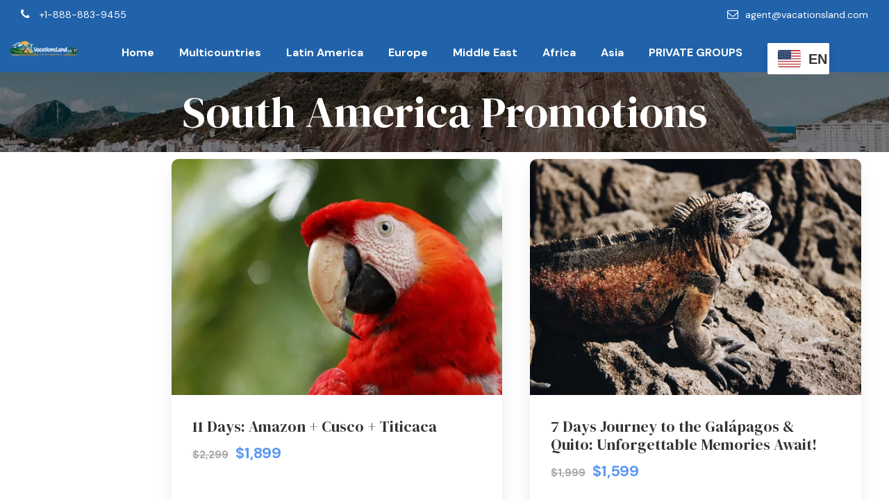

--- FILE ---
content_type: text/html; charset=UTF-8
request_url: https://vacationsland.com/tour-destination/south-america-promotions/
body_size: 19162
content:
<!DOCTYPE html>
<html lang="en-US" class="no-js">
<head>
	<meta charset="UTF-8">
	<meta name="viewport" content="width=device-width, initial-scale=1">
	<link rel="profile" href="http://gmpg.org/xfn/11">
	<link rel="pingback" href="https://vacationsland.com/xmlrpc.php">
	<title>South America Promotions &#8211; Vacations Land</title>
<script>jQuery("#map").click(function () {
    jQuery("#map iframe").css("pointer-events", "auto");
});
jQuery("#map").mouseleave(function() {
  jQuery("#map iframe").css("pointer-events", "none"); 
});</script><!-- Google tag (gtag.js) -->
<script async src="https://www.googletagmanager.com/gtag/js?id=UA-137691616-1"></script>
<script>
  window.dataLayer = window.dataLayer || [];
  function gtag(){dataLayer.push(arguments);}
  gtag('js', new Date());

  gtag('config', 'UA-137691616-1');
</script><meta name='robots' content='max-image-preview:large' />
<link rel='dns-prefetch' href='//vacationsland.com' />
<link rel='dns-prefetch' href='//fonts.googleapis.com' />
<link rel="alternate" type="application/rss+xml" title="Vacations Land &raquo; Feed" href="https://vacationsland.com/feed/" />
<link rel="alternate" type="application/rss+xml" title="Vacations Land &raquo; Comments Feed" href="https://vacationsland.com/comments/feed/" />
<link rel="alternate" type="application/rss+xml" title="Vacations Land &raquo; South America Promotions Destination Feed" href="https://vacationsland.com/tour-destination/south-america-promotions/feed/" />
<style id='wp-img-auto-sizes-contain-inline-css' type='text/css'>
img:is([sizes=auto i],[sizes^="auto," i]){contain-intrinsic-size:3000px 1500px}
/*# sourceURL=wp-img-auto-sizes-contain-inline-css */
</style>
<link rel='stylesheet' id='dashicons-css' href='https://vacationsland.com/wp-includes/css/dashicons.min.css?ver=6.9' type='text/css' media='all' />
<link rel='stylesheet' id='menu-icons-extra-css' href='https://vacationsland.com/wp-content/plugins/menu-icons/css/extra.min.css?ver=0.13.20' type='text/css' media='all' />
<style id='wp-emoji-styles-inline-css' type='text/css'>

	img.wp-smiley, img.emoji {
		display: inline !important;
		border: none !important;
		box-shadow: none !important;
		height: 1em !important;
		width: 1em !important;
		margin: 0 0.07em !important;
		vertical-align: -0.1em !important;
		background: none !important;
		padding: 0 !important;
	}
/*# sourceURL=wp-emoji-styles-inline-css */
</style>
<link rel='stylesheet' id='wp-block-library-css' href='https://vacationsland.com/wp-includes/css/dist/block-library/style.min.css?ver=6.9' type='text/css' media='all' />
<style id='classic-theme-styles-inline-css' type='text/css'>
/*! This file is auto-generated */
.wp-block-button__link{color:#fff;background-color:#32373c;border-radius:9999px;box-shadow:none;text-decoration:none;padding:calc(.667em + 2px) calc(1.333em + 2px);font-size:1.125em}.wp-block-file__button{background:#32373c;color:#fff;text-decoration:none}
/*# sourceURL=/wp-includes/css/classic-themes.min.css */
</style>
<link rel='stylesheet' id='wp-call-btn-guten-blocks-style-css' href='https://vacationsland.com/wp-content/plugins/wp-call-button/assets/block/build/index.css?ver=085f82fba130fc4cf3057de5e2dcc820' type='text/css' media='all' />
<style id='global-styles-inline-css' type='text/css'>
:root{--wp--preset--aspect-ratio--square: 1;--wp--preset--aspect-ratio--4-3: 4/3;--wp--preset--aspect-ratio--3-4: 3/4;--wp--preset--aspect-ratio--3-2: 3/2;--wp--preset--aspect-ratio--2-3: 2/3;--wp--preset--aspect-ratio--16-9: 16/9;--wp--preset--aspect-ratio--9-16: 9/16;--wp--preset--color--black: #000000;--wp--preset--color--cyan-bluish-gray: #abb8c3;--wp--preset--color--white: #ffffff;--wp--preset--color--pale-pink: #f78da7;--wp--preset--color--vivid-red: #cf2e2e;--wp--preset--color--luminous-vivid-orange: #ff6900;--wp--preset--color--luminous-vivid-amber: #fcb900;--wp--preset--color--light-green-cyan: #7bdcb5;--wp--preset--color--vivid-green-cyan: #00d084;--wp--preset--color--pale-cyan-blue: #8ed1fc;--wp--preset--color--vivid-cyan-blue: #0693e3;--wp--preset--color--vivid-purple: #9b51e0;--wp--preset--gradient--vivid-cyan-blue-to-vivid-purple: linear-gradient(135deg,rgb(6,147,227) 0%,rgb(155,81,224) 100%);--wp--preset--gradient--light-green-cyan-to-vivid-green-cyan: linear-gradient(135deg,rgb(122,220,180) 0%,rgb(0,208,130) 100%);--wp--preset--gradient--luminous-vivid-amber-to-luminous-vivid-orange: linear-gradient(135deg,rgb(252,185,0) 0%,rgb(255,105,0) 100%);--wp--preset--gradient--luminous-vivid-orange-to-vivid-red: linear-gradient(135deg,rgb(255,105,0) 0%,rgb(207,46,46) 100%);--wp--preset--gradient--very-light-gray-to-cyan-bluish-gray: linear-gradient(135deg,rgb(238,238,238) 0%,rgb(169,184,195) 100%);--wp--preset--gradient--cool-to-warm-spectrum: linear-gradient(135deg,rgb(74,234,220) 0%,rgb(151,120,209) 20%,rgb(207,42,186) 40%,rgb(238,44,130) 60%,rgb(251,105,98) 80%,rgb(254,248,76) 100%);--wp--preset--gradient--blush-light-purple: linear-gradient(135deg,rgb(255,206,236) 0%,rgb(152,150,240) 100%);--wp--preset--gradient--blush-bordeaux: linear-gradient(135deg,rgb(254,205,165) 0%,rgb(254,45,45) 50%,rgb(107,0,62) 100%);--wp--preset--gradient--luminous-dusk: linear-gradient(135deg,rgb(255,203,112) 0%,rgb(199,81,192) 50%,rgb(65,88,208) 100%);--wp--preset--gradient--pale-ocean: linear-gradient(135deg,rgb(255,245,203) 0%,rgb(182,227,212) 50%,rgb(51,167,181) 100%);--wp--preset--gradient--electric-grass: linear-gradient(135deg,rgb(202,248,128) 0%,rgb(113,206,126) 100%);--wp--preset--gradient--midnight: linear-gradient(135deg,rgb(2,3,129) 0%,rgb(40,116,252) 100%);--wp--preset--font-size--small: 13px;--wp--preset--font-size--medium: 20px;--wp--preset--font-size--large: 36px;--wp--preset--font-size--x-large: 42px;--wp--preset--spacing--20: 0.44rem;--wp--preset--spacing--30: 0.67rem;--wp--preset--spacing--40: 1rem;--wp--preset--spacing--50: 1.5rem;--wp--preset--spacing--60: 2.25rem;--wp--preset--spacing--70: 3.38rem;--wp--preset--spacing--80: 5.06rem;--wp--preset--shadow--natural: 6px 6px 9px rgba(0, 0, 0, 0.2);--wp--preset--shadow--deep: 12px 12px 50px rgba(0, 0, 0, 0.4);--wp--preset--shadow--sharp: 6px 6px 0px rgba(0, 0, 0, 0.2);--wp--preset--shadow--outlined: 6px 6px 0px -3px rgb(255, 255, 255), 6px 6px rgb(0, 0, 0);--wp--preset--shadow--crisp: 6px 6px 0px rgb(0, 0, 0);}:where(.is-layout-flex){gap: 0.5em;}:where(.is-layout-grid){gap: 0.5em;}body .is-layout-flex{display: flex;}.is-layout-flex{flex-wrap: wrap;align-items: center;}.is-layout-flex > :is(*, div){margin: 0;}body .is-layout-grid{display: grid;}.is-layout-grid > :is(*, div){margin: 0;}:where(.wp-block-columns.is-layout-flex){gap: 2em;}:where(.wp-block-columns.is-layout-grid){gap: 2em;}:where(.wp-block-post-template.is-layout-flex){gap: 1.25em;}:where(.wp-block-post-template.is-layout-grid){gap: 1.25em;}.has-black-color{color: var(--wp--preset--color--black) !important;}.has-cyan-bluish-gray-color{color: var(--wp--preset--color--cyan-bluish-gray) !important;}.has-white-color{color: var(--wp--preset--color--white) !important;}.has-pale-pink-color{color: var(--wp--preset--color--pale-pink) !important;}.has-vivid-red-color{color: var(--wp--preset--color--vivid-red) !important;}.has-luminous-vivid-orange-color{color: var(--wp--preset--color--luminous-vivid-orange) !important;}.has-luminous-vivid-amber-color{color: var(--wp--preset--color--luminous-vivid-amber) !important;}.has-light-green-cyan-color{color: var(--wp--preset--color--light-green-cyan) !important;}.has-vivid-green-cyan-color{color: var(--wp--preset--color--vivid-green-cyan) !important;}.has-pale-cyan-blue-color{color: var(--wp--preset--color--pale-cyan-blue) !important;}.has-vivid-cyan-blue-color{color: var(--wp--preset--color--vivid-cyan-blue) !important;}.has-vivid-purple-color{color: var(--wp--preset--color--vivid-purple) !important;}.has-black-background-color{background-color: var(--wp--preset--color--black) !important;}.has-cyan-bluish-gray-background-color{background-color: var(--wp--preset--color--cyan-bluish-gray) !important;}.has-white-background-color{background-color: var(--wp--preset--color--white) !important;}.has-pale-pink-background-color{background-color: var(--wp--preset--color--pale-pink) !important;}.has-vivid-red-background-color{background-color: var(--wp--preset--color--vivid-red) !important;}.has-luminous-vivid-orange-background-color{background-color: var(--wp--preset--color--luminous-vivid-orange) !important;}.has-luminous-vivid-amber-background-color{background-color: var(--wp--preset--color--luminous-vivid-amber) !important;}.has-light-green-cyan-background-color{background-color: var(--wp--preset--color--light-green-cyan) !important;}.has-vivid-green-cyan-background-color{background-color: var(--wp--preset--color--vivid-green-cyan) !important;}.has-pale-cyan-blue-background-color{background-color: var(--wp--preset--color--pale-cyan-blue) !important;}.has-vivid-cyan-blue-background-color{background-color: var(--wp--preset--color--vivid-cyan-blue) !important;}.has-vivid-purple-background-color{background-color: var(--wp--preset--color--vivid-purple) !important;}.has-black-border-color{border-color: var(--wp--preset--color--black) !important;}.has-cyan-bluish-gray-border-color{border-color: var(--wp--preset--color--cyan-bluish-gray) !important;}.has-white-border-color{border-color: var(--wp--preset--color--white) !important;}.has-pale-pink-border-color{border-color: var(--wp--preset--color--pale-pink) !important;}.has-vivid-red-border-color{border-color: var(--wp--preset--color--vivid-red) !important;}.has-luminous-vivid-orange-border-color{border-color: var(--wp--preset--color--luminous-vivid-orange) !important;}.has-luminous-vivid-amber-border-color{border-color: var(--wp--preset--color--luminous-vivid-amber) !important;}.has-light-green-cyan-border-color{border-color: var(--wp--preset--color--light-green-cyan) !important;}.has-vivid-green-cyan-border-color{border-color: var(--wp--preset--color--vivid-green-cyan) !important;}.has-pale-cyan-blue-border-color{border-color: var(--wp--preset--color--pale-cyan-blue) !important;}.has-vivid-cyan-blue-border-color{border-color: var(--wp--preset--color--vivid-cyan-blue) !important;}.has-vivid-purple-border-color{border-color: var(--wp--preset--color--vivid-purple) !important;}.has-vivid-cyan-blue-to-vivid-purple-gradient-background{background: var(--wp--preset--gradient--vivid-cyan-blue-to-vivid-purple) !important;}.has-light-green-cyan-to-vivid-green-cyan-gradient-background{background: var(--wp--preset--gradient--light-green-cyan-to-vivid-green-cyan) !important;}.has-luminous-vivid-amber-to-luminous-vivid-orange-gradient-background{background: var(--wp--preset--gradient--luminous-vivid-amber-to-luminous-vivid-orange) !important;}.has-luminous-vivid-orange-to-vivid-red-gradient-background{background: var(--wp--preset--gradient--luminous-vivid-orange-to-vivid-red) !important;}.has-very-light-gray-to-cyan-bluish-gray-gradient-background{background: var(--wp--preset--gradient--very-light-gray-to-cyan-bluish-gray) !important;}.has-cool-to-warm-spectrum-gradient-background{background: var(--wp--preset--gradient--cool-to-warm-spectrum) !important;}.has-blush-light-purple-gradient-background{background: var(--wp--preset--gradient--blush-light-purple) !important;}.has-blush-bordeaux-gradient-background{background: var(--wp--preset--gradient--blush-bordeaux) !important;}.has-luminous-dusk-gradient-background{background: var(--wp--preset--gradient--luminous-dusk) !important;}.has-pale-ocean-gradient-background{background: var(--wp--preset--gradient--pale-ocean) !important;}.has-electric-grass-gradient-background{background: var(--wp--preset--gradient--electric-grass) !important;}.has-midnight-gradient-background{background: var(--wp--preset--gradient--midnight) !important;}.has-small-font-size{font-size: var(--wp--preset--font-size--small) !important;}.has-medium-font-size{font-size: var(--wp--preset--font-size--medium) !important;}.has-large-font-size{font-size: var(--wp--preset--font-size--large) !important;}.has-x-large-font-size{font-size: var(--wp--preset--font-size--x-large) !important;}
:where(.wp-block-post-template.is-layout-flex){gap: 1.25em;}:where(.wp-block-post-template.is-layout-grid){gap: 1.25em;}
:where(.wp-block-term-template.is-layout-flex){gap: 1.25em;}:where(.wp-block-term-template.is-layout-grid){gap: 1.25em;}
:where(.wp-block-columns.is-layout-flex){gap: 2em;}:where(.wp-block-columns.is-layout-grid){gap: 2em;}
:root :where(.wp-block-pullquote){font-size: 1.5em;line-height: 1.6;}
/*# sourceURL=global-styles-inline-css */
</style>
<link rel='stylesheet' id='contact-form-7-css' href='https://vacationsland.com/wp-content/plugins/contact-form-7/includes/css/styles.css?ver=6.1.4' type='text/css' media='all' />
<link rel='stylesheet' id='gdlr-core-google-font-css' href='https://fonts.googleapis.com/css?family=DM+Serif+Display%3Aregular%2Citalic%7CDM+Sans%3Aregular%2Citalic%2C500%2C500italic%2C700%2C700italic%7CMontserrat%3A100%2C200%2C300%2Cregular%2C500%2C600%2C700%2C800%2C900%2C100italic%2C200italic%2C300italic%2Citalic%2C500italic%2C600italic%2C700italic%2C800italic%2C900italic&#038;subset=latin%2Clatin-ext%2Ccyrillic%2Ccyrillic-ext%2Cvietnamese&#038;ver=6.9' type='text/css' media='all' />
<link rel='stylesheet' id='font-awesome-css' href='https://vacationsland.com/wp-content/plugins/elementor/assets/lib/font-awesome/css/font-awesome.min.css?ver=4.7.0' type='text/css' media='all' />
<link rel='stylesheet' id='fa5-css' href='https://vacationsland.com/wp-content/plugins/goodlayers-core/plugins/fa5/fa5.css?ver=6.9' type='text/css' media='all' />
<link rel='stylesheet' id='elegant-font-css' href='https://vacationsland.com/wp-content/plugins/goodlayers-core/plugins/elegant/elegant-font.css?ver=6.9' type='text/css' media='all' />
<link rel='stylesheet' id='simple-line-icons-css' href='https://vacationsland.com/wp-content/plugins/goodlayers-core/plugins/simpleline/simpleline.css?ver=6.9' type='text/css' media='all' />
<link rel='stylesheet' id='gdlr-custom-icon-css' href='https://vacationsland.com/wp-content/plugins/goodlayers-core/plugins/gdlr-custom-icon/gdlr-custom-icon.css?ver=6.9' type='text/css' media='all' />
<link rel='stylesheet' id='gdlr-travel-css' href='https://vacationsland.com/wp-content/plugins/goodlayers-core/plugins/gdlr-travel/style.css?ver=6.9' type='text/css' media='all' />
<link rel='stylesheet' id='gdlr-core-plugin-css' href='https://vacationsland.com/wp-content/plugins/goodlayers-core/plugins/style.css?ver=1768532901' type='text/css' media='all' />
<link rel='stylesheet' id='gdlr-core-page-builder-css' href='https://vacationsland.com/wp-content/plugins/goodlayers-core/include/css/page-builder.css?ver=6.9' type='text/css' media='all' />
<link rel='stylesheet' id='tourmaster-style-css' href='https://vacationsland.com/wp-content/plugins/tourmaster/tourmaster.css?ver=4.1.4' type='text/css' media='all' />
<link rel='stylesheet' id='tourmaster-global-custom-style-css' href='https://vacationsland.com/wp-content/uploads/tourmaster-global-style-custom.css?1767636845&#038;ver=6.9' type='text/css' media='all' />
<link rel='stylesheet' id='traveltour-style-core-css' href='https://vacationsland.com/wp-content/themes/vacationsland/css/style-core.css?ver=6.9' type='text/css' media='all' />
<link rel='stylesheet' id='traveltour-custom-style-css' href='https://vacationsland.com/wp-content/uploads/traveltour-style-custom.css?1768532901&#038;ver=6.9' type='text/css' media='all' />
<link rel='stylesheet' id='newsletter-css' href='https://vacationsland.com/wp-content/plugins/newsletter/style.css?ver=9.1.1' type='text/css' media='all' />
<link rel='stylesheet' id='heateor_sss_frontend_css-css' href='https://vacationsland.com/wp-content/plugins/sassy-social-share/public/css/sassy-social-share-public.css?ver=3.3.79' type='text/css' media='all' />
<style id='heateor_sss_frontend_css-inline-css' type='text/css'>
.heateor_sss_button_instagram span.heateor_sss_svg,a.heateor_sss_instagram span.heateor_sss_svg{background:radial-gradient(circle at 30% 107%,#fdf497 0,#fdf497 5%,#fd5949 45%,#d6249f 60%,#285aeb 90%)}.heateor_sss_horizontal_sharing .heateor_sss_svg,.heateor_sss_standard_follow_icons_container .heateor_sss_svg{color:#fff;border-width:0px;border-style:solid;border-color:transparent}.heateor_sss_horizontal_sharing .heateorSssTCBackground{color:#666}.heateor_sss_horizontal_sharing span.heateor_sss_svg:hover,.heateor_sss_standard_follow_icons_container span.heateor_sss_svg:hover{border-color:transparent;}.heateor_sss_vertical_sharing span.heateor_sss_svg,.heateor_sss_floating_follow_icons_container span.heateor_sss_svg{color:#fff;border-width:0px;border-style:solid;border-color:transparent;}.heateor_sss_vertical_sharing .heateorSssTCBackground{color:#666;}.heateor_sss_vertical_sharing span.heateor_sss_svg:hover,.heateor_sss_floating_follow_icons_container span.heateor_sss_svg:hover{border-color:transparent;}
/*# sourceURL=heateor_sss_frontend_css-inline-css */
</style>
<link rel='stylesheet' id='tourmaster-custom-style-css' href='https://vacationsland.com/wp-content/uploads/tourmaster-style-custom.css?1767636847&#038;ver=6.9' type='text/css' media='all' />
<script type="text/javascript" src="https://vacationsland.com/wp-includes/js/jquery/jquery.min.js?ver=3.7.1" id="jquery-core-js"></script>
<script type="text/javascript" src="https://vacationsland.com/wp-includes/js/jquery/jquery-migrate.min.js?ver=3.4.1" id="jquery-migrate-js"></script>
<script type="text/javascript" id="heateor_sss_sharing_js-js-before">
/* <![CDATA[ */
function heateorSssLoadEvent(e) {var t=window.onload;if (typeof window.onload!="function") {window.onload=e}else{window.onload=function() {t();e()}}};	var heateorSssSharingAjaxUrl = 'https://vacationsland.com/wp-admin/admin-ajax.php', heateorSssCloseIconPath = 'https://vacationsland.com/wp-content/plugins/sassy-social-share/public/../images/close.png', heateorSssPluginIconPath = 'https://vacationsland.com/wp-content/plugins/sassy-social-share/public/../images/logo.png', heateorSssHorizontalSharingCountEnable = 0, heateorSssVerticalSharingCountEnable = 0, heateorSssSharingOffset = 0; var heateorSssMobileStickySharingEnabled = 0;var heateorSssCopyLinkMessage = "Link copied.";var heateorSssUrlCountFetched = [], heateorSssSharesText = 'Shares', heateorSssShareText = 'Share';function heateorSssPopup(e) {window.open(e,"popUpWindow","height=400,width=600,left=400,top=100,resizable,scrollbars,toolbar=0,personalbar=0,menubar=no,location=no,directories=no,status")}
//# sourceURL=heateor_sss_sharing_js-js-before
/* ]]> */
</script>
<script type="text/javascript" src="https://vacationsland.com/wp-content/plugins/sassy-social-share/public/js/sassy-social-share-public.js?ver=3.3.79" id="heateor_sss_sharing_js-js"></script>
<link rel="https://api.w.org/" href="https://vacationsland.com/wp-json/" /><link rel="alternate" title="JSON" type="application/json" href="https://vacationsland.com/wp-json/wp/v2/tour-destination/20" /><link rel="EditURI" type="application/rsd+xml" title="RSD" href="https://vacationsland.com/xmlrpc.php?rsd" />
<meta name="generator" content="WordPress 6.9" />
<meta name="cdp-version" content="1.5.0" /><!-- This website uses the WP Call Button plugin to generate more leads. --><style type="text/css">.wp-call-button{ display: none; } @media screen and (max-width: 650px) { .wp-call-button{display: block; position: fixed; text-decoration: none; z-index: 9999999999;width: 60px; height: 60px; border-radius: 50%;/*transform: scale(0.8);*/ background: #fe584b !important; color: white !important; border-radius: 0; width: 100%; text-align: center !important; font-size: 24px !important;  font-weight: bold !important; padding: 17px 0 0 0 !important; text-decoration: none !important;  bottom: 0; } }</style><meta name="generator" content="Elementor 3.34.0; features: e_font_icon_svg, additional_custom_breakpoints; settings: css_print_method-external, google_font-enabled, font_display-swap">
<link rel="preconnect" href="//code.tidio.co">			<style>
				.e-con.e-parent:nth-of-type(n+4):not(.e-lazyloaded):not(.e-no-lazyload),
				.e-con.e-parent:nth-of-type(n+4):not(.e-lazyloaded):not(.e-no-lazyload) * {
					background-image: none !important;
				}
				@media screen and (max-height: 1024px) {
					.e-con.e-parent:nth-of-type(n+3):not(.e-lazyloaded):not(.e-no-lazyload),
					.e-con.e-parent:nth-of-type(n+3):not(.e-lazyloaded):not(.e-no-lazyload) * {
						background-image: none !important;
					}
				}
				@media screen and (max-height: 640px) {
					.e-con.e-parent:nth-of-type(n+2):not(.e-lazyloaded):not(.e-no-lazyload),
					.e-con.e-parent:nth-of-type(n+2):not(.e-lazyloaded):not(.e-no-lazyload) * {
						background-image: none !important;
					}
				}
			</style>
			<meta name="generator" content="Powered by Slider Revolution 6.6.20 - responsive, Mobile-Friendly Slider Plugin for WordPress with comfortable drag and drop interface." />
<link rel="icon" href="https://cdn.virtualsigma.com/vacations-land/2023/01/3b1121cf-cropped-06f5f016-favicon-32x32.png" sizes="32x32" />
<link rel="icon" href="https://cdn.virtualsigma.com/vacations-land/2023/01/3b1121cf-cropped-06f5f016-favicon-192x192.png" sizes="192x192" />
<link rel="apple-touch-icon" href="https://cdn.virtualsigma.com/vacations-land/2023/01/3b1121cf-cropped-06f5f016-favicon-180x180.png" />
<meta name="msapplication-TileImage" content="https://cdn.virtualsigma.com/vacations-land/2023/01/3b1121cf-cropped-06f5f016-favicon-270x270.png" />
<script>function setREVStartSize(e){
			//window.requestAnimationFrame(function() {
				window.RSIW = window.RSIW===undefined ? window.innerWidth : window.RSIW;
				window.RSIH = window.RSIH===undefined ? window.innerHeight : window.RSIH;
				try {
					var pw = document.getElementById(e.c).parentNode.offsetWidth,
						newh;
					pw = pw===0 || isNaN(pw) || (e.l=="fullwidth" || e.layout=="fullwidth") ? window.RSIW : pw;
					e.tabw = e.tabw===undefined ? 0 : parseInt(e.tabw);
					e.thumbw = e.thumbw===undefined ? 0 : parseInt(e.thumbw);
					e.tabh = e.tabh===undefined ? 0 : parseInt(e.tabh);
					e.thumbh = e.thumbh===undefined ? 0 : parseInt(e.thumbh);
					e.tabhide = e.tabhide===undefined ? 0 : parseInt(e.tabhide);
					e.thumbhide = e.thumbhide===undefined ? 0 : parseInt(e.thumbhide);
					e.mh = e.mh===undefined || e.mh=="" || e.mh==="auto" ? 0 : parseInt(e.mh,0);
					if(e.layout==="fullscreen" || e.l==="fullscreen")
						newh = Math.max(e.mh,window.RSIH);
					else{
						e.gw = Array.isArray(e.gw) ? e.gw : [e.gw];
						for (var i in e.rl) if (e.gw[i]===undefined || e.gw[i]===0) e.gw[i] = e.gw[i-1];
						e.gh = e.el===undefined || e.el==="" || (Array.isArray(e.el) && e.el.length==0)? e.gh : e.el;
						e.gh = Array.isArray(e.gh) ? e.gh : [e.gh];
						for (var i in e.rl) if (e.gh[i]===undefined || e.gh[i]===0) e.gh[i] = e.gh[i-1];
											
						var nl = new Array(e.rl.length),
							ix = 0,
							sl;
						e.tabw = e.tabhide>=pw ? 0 : e.tabw;
						e.thumbw = e.thumbhide>=pw ? 0 : e.thumbw;
						e.tabh = e.tabhide>=pw ? 0 : e.tabh;
						e.thumbh = e.thumbhide>=pw ? 0 : e.thumbh;
						for (var i in e.rl) nl[i] = e.rl[i]<window.RSIW ? 0 : e.rl[i];
						sl = nl[0];
						for (var i in nl) if (sl>nl[i] && nl[i]>0) { sl = nl[i]; ix=i;}
						var m = pw>(e.gw[ix]+e.tabw+e.thumbw) ? 1 : (pw-(e.tabw+e.thumbw)) / (e.gw[ix]);
						newh =  (e.gh[ix] * m) + (e.tabh + e.thumbh);
					}
					var el = document.getElementById(e.c);
					if (el!==null && el) el.style.height = newh+"px";
					el = document.getElementById(e.c+"_wrapper");
					if (el!==null && el) {
						el.style.height = newh+"px";
						el.style.display = "block";
					}
				} catch(e){
					console.log("Failure at Presize of Slider:" + e)
				}
			//});
		  };</script>
		<style type="text/css" id="wp-custom-css">
			.traveltour-fixed-navigation.traveltour-style-slide .traveltour-logo-inner img {
    width: 140px !important;
}

.traveltour-fixed-nav-logo img{width:140px;}

.traveltour-logo-inner img {
  width: 140px;
}
.traveltour-logo img {
  width: 140px;;
}
.formulario{
  margin: 30px;
     
}
.gform_wrapper.gravity-theme .gfield input.large, .gform_wrapper.gravity-theme .gfield select.large {
    border-width: thin;
}
.gform_wrapper.gravity-theme .ginput_container_date input {
    border-width: thin;
}
.gform_wrapper.gravity-theme .gform_footer, .gform_wrapper.gravity-theme .gform_page_footer {
    margin: 6px 0 0;
    padding: 16px 0;
}

.gform_wrapper.gravity-theme #field_submit, .gform_wrapper.gravity-theme .gform_footer {
display: flex;
justify-content: space-around;
}
.tourmaster-tour-style-blank .tourmaster-tour-booking-bar-wrap .tourmaster-booking-bottom {
    text-align: center;
    
}
.traveltour-animate-fixed-navigation.traveltour-header-style-plain .traveltour-navigation, .traveltour-animate-fixed-navigation.traveltour-header-style-boxed .traveltour-navigation {
    background: #2063ab;
}
.tourmaster-tour-search-item.tourmaster-style-column-full-background .tourmaster-tour-search-field {
	
    margin-bottom: 0px;
    flex-grow: 4px;
    flex-basis: 10px;
    padding:8px;
}

.tourmaster-tour-price-info {
content: 'Ver Productos' !important;
  }

.traveltour-content-area {
    padding-top: 0px;
    padding-bottom: 0px;
}
.tourmaster-page-content {
    padding-top: 10px !important;
		margin-top:0px !important;
		padding-bottom:0px;
}

.traveltour-header-background-transparent .traveltour-header-background {
    opacity: 0;
}
.traveltour-header-container.traveltour-header-full {
    padding-top: 20px;
}
.traveltour-header-style-plain.traveltour-style-menu-right .traveltour-navigation {
    
    padding-top: 20px;
}


.traveltour-navigation .sf-menu > li > a, .traveltour-navigation .sf-vertical > li > a {
    color: #ffffff;
}

#tidio-chat-iframe {
    display: block;
    border: none;
    position: fixed;
    top: auto;
    right: 0px;
    width: 60px;
    opacity: 1;
    margin: 0px;
    max-height: 100vh;
    max-width: 100vw;
    visibility: visible;
    bottom: 50% !important;
    transform: translateY(50%) !important;
    background: none transparent !important;
    transition: none 0s ease 0s !important;
    z-index: 0 !important;
}
.lg-show-in .lg-next {
  right: 50px;
}
.gdlr-core-skin-title{color:#f97150 !important;}
.tourmaster-tour-search-wrap .tourmaster-tour-search-field input[type="text"]{border-color: #000 !important;border-radius: 4px !important;}
.tourmaster-tour-search-wrap .tourmaster-tour-search-field select,.tourmaster-tour-search-wrap select{border-color: #000 !important;border-radius: 4px !important;}
.tourmaster-form-field.tourmaster-medium input[type="submit"]{text-align:center !important;border-radius: 4px !important;}

.traveltour-navigation .sf-menu > .traveltour-mega-menu .sf-mega-section-inner > a {
    color: #ffffff;
}
#sub-menu{border-radius:8px;}

.traveltour-header-background-transparent .traveltour-top-bar-background {
    opacity: 0;
}

#input_2_95{border: 1px solid dodgerblue;
padding:20px}


/* Cambiar el color del círculo del botón de opción seleccionado en Gravity Forms */
.ginput_container.ginput_container_radio input[type="radio"]:checked + label:before {
    border-color: red !important; /* Cambia el color del borde del círculo seleccionado */
}

.gdlr-core-body .gdlr-core-button, .traveltour-body .traveltour-button, .traveltour-body input[type="button"], .traveltour-body input[type="submit"], .traveltour-body button {
    background-color: #51B66D;
}
.tourmaster-tour-rating {
    font-size: 13px;
    margin: -25px;
}
		</style>
		<noscript><style id="rocket-lazyload-nojs-css">.rll-youtube-player, [data-lazy-src]{display:none !important;}</style></noscript></head>

<body class="archive tax-tour-destination term-south-america-promotions term-20 wp-theme-vacationsland gdlr-core-body tourmaster-template-archive tourmaster-body traveltour-body traveltour-body-front traveltour-full  traveltour-with-sticky-navigation gdlr-core-link-to-lightbox elementor-default elementor-kit-12199">
<div class="traveltour-mobile-header-wrap" ><div class="traveltour-mobile-header traveltour-header-background traveltour-style-slide" id="traveltour-mobile-header" ><div class="traveltour-mobile-header-container traveltour-container" ><div class="traveltour-logo  traveltour-item-pdlr"><div class="traveltour-logo-inner"><a class="traveltour-fixed-nav-logo" href="https://vacationsland.com/" ><img src="data:image/svg+xml,%3Csvg%20xmlns='http://www.w3.org/2000/svg'%20viewBox='0%200%20566%20178'%3E%3C/svg%3E" alt="" width="566" height="178" title="vacationland logo new"  data-lazy-srcset="https://cdn.virtualsigma.com/vacations-land/2026/01/ad393dd3-vacationland-logo-new.png 1x, https://cdn.virtualsigma.com/vacations-land/2026/01/ad393dd3-vacationland-logo-new.png 2x"  data-lazy-src="https://cdn.virtualsigma.com/vacations-land/2026/01/ad393dd3-vacationland-logo-new.png" /><noscript><img loading="lazy" src="https://cdn.virtualsigma.com/vacations-land/2026/01/ad393dd3-vacationland-logo-new.png" alt="" width="566" height="178" title="vacationland logo new"  srcset="https://cdn.virtualsigma.com/vacations-land/2026/01/ad393dd3-vacationland-logo-new.png 1x, https://cdn.virtualsigma.com/vacations-land/2026/01/ad393dd3-vacationland-logo-new.png 2x"  /></noscript></a><a class=" traveltour-orig-logo" href="https://vacationsland.com/" ><img src="data:image/svg+xml,%3Csvg%20xmlns='http://www.w3.org/2000/svg'%20viewBox='0%200%20566%20178'%3E%3C/svg%3E" alt="" width="566" height="178" title="vacationland logo new" data-lazy-src="https://cdn.virtualsigma.com/vacations-land/2026/01/ad393dd3-vacationland-logo-new.png" /><noscript><img loading="lazy" src="https://cdn.virtualsigma.com/vacations-land/2026/01/ad393dd3-vacationland-logo-new.png" alt="" width="566" height="178" title="vacationland logo new" /></noscript></a></div></div><div class="traveltour-mobile-menu-right" ><div class="traveltour-mobile-menu" ><a class="traveltour-mm-menu-button traveltour-mobile-menu-button traveltour-mobile-button-hamburger" href="#traveltour-mobile-menu" ><span></span></a><div class="traveltour-mm-menu-wrap traveltour-navigation-font" id="traveltour-mobile-menu" data-slide="right" ><ul id="menu-main-navigation" class="m-menu"><li class="menu-item menu-item-type-post_type menu-item-object-page menu-item-7339"><a href="https://vacationsland.com/about-us/">About Us</a></li>
<li class="menu-item menu-item-type-post_type menu-item-object-page menu-item-7341"><a href="https://vacationsland.com/private-groups/">PRIVATE GROUPS</a></li>
</ul></div></div></div></div></div></div><div class="traveltour-body-outer-wrapper ">
		<div class="traveltour-body-wrapper clearfix  traveltour-with-frame">
	<div class="traveltour-top-bar " ><div class="traveltour-top-bar-background" ></div><div class="traveltour-top-bar-container clearfix traveltour-top-bar-full " ><div class="traveltour-top-bar-left traveltour-item-pdlr traveltour-disable"><div class="traveltour-top-bar-left-text"><i class="fa fa-phone" style="font-size: 16px ;color: #ffffff ;margin-right: 10px ;"  ></i> <a style="color: #ffffff;" href= tel:+1-888-883-9455"> +1-888-883-9455</a></div></div><div class="traveltour-top-bar-right traveltour-item-pdlr traveltour-disable"><div class="traveltour-top-bar-right-text"><i class="fa fa-envelope-o" style="font-size: 16px ;color: #ffffff ;margin-left: 30px ;margin-right: 10px ;"  ></i><a  style="color: #ffffff;" href="mailto:agent@vacationsland.com">agent@vacationsland.com</a></div></div></div></div>	
<header class="traveltour-header-wrap traveltour-header-style-plain  traveltour-style-center-menu traveltour-sticky-navigation traveltour-style-fixed" >
	<div class="traveltour-header-background" ></div>
	<div class="traveltour-header-container  traveltour-header-full">
			
		<div class="traveltour-header-container-inner clearfix">
			<div class="traveltour-logo  traveltour-item-pdlr"><div class="traveltour-logo-inner"><a class="traveltour-fixed-nav-logo" href="https://vacationsland.com/" ><img src="data:image/svg+xml,%3Csvg%20xmlns='http://www.w3.org/2000/svg'%20viewBox='0%200%20566%20178'%3E%3C/svg%3E" alt="" width="566" height="178" title="vacationland logo new"  data-lazy-srcset="https://cdn.virtualsigma.com/vacations-land/2026/01/ad393dd3-vacationland-logo-new.png 1x, https://cdn.virtualsigma.com/vacations-land/2026/01/ad393dd3-vacationland-logo-new.png 2x"  data-lazy-src="https://cdn.virtualsigma.com/vacations-land/2026/01/ad393dd3-vacationland-logo-new.png" /><noscript><img loading="lazy" src="https://cdn.virtualsigma.com/vacations-land/2026/01/ad393dd3-vacationland-logo-new.png" alt="" width="566" height="178" title="vacationland logo new"  srcset="https://cdn.virtualsigma.com/vacations-land/2026/01/ad393dd3-vacationland-logo-new.png 1x, https://cdn.virtualsigma.com/vacations-land/2026/01/ad393dd3-vacationland-logo-new.png 2x"  /></noscript></a><a class=" traveltour-orig-logo" href="https://vacationsland.com/" ><img src="data:image/svg+xml,%3Csvg%20xmlns='http://www.w3.org/2000/svg'%20viewBox='0%200%20566%20178'%3E%3C/svg%3E" alt="" width="566" height="178" title="vacationland logo new"  data-lazy-srcset="https://cdn.virtualsigma.com/vacations-land/2026/01/ad393dd3-vacationland-logo-new.png 1x, https://cdn.virtualsigma.com/vacations-land/2026/01/ad393dd3-vacationland-logo-new.png 2x"  data-lazy-src="https://cdn.virtualsigma.com/vacations-land/2026/01/ad393dd3-vacationland-logo-new.png" /><noscript><img loading="lazy" src="https://cdn.virtualsigma.com/vacations-land/2026/01/ad393dd3-vacationland-logo-new.png" alt="" width="566" height="178" title="vacationland logo new"  srcset="https://cdn.virtualsigma.com/vacations-land/2026/01/ad393dd3-vacationland-logo-new.png 1x, https://cdn.virtualsigma.com/vacations-land/2026/01/ad393dd3-vacationland-logo-new.png 2x"  /></noscript></a></div></div>			<div class="traveltour-navigation traveltour-item-pdlr clearfix traveltour-navigation-login-button traveltour-without-sign-up " >
			<div class="traveltour-main-menu" id="traveltour-main-menu" ><ul id="menu-main-menu" class="sf-menu"><li  class="menu-item menu-item-type-post_type menu-item-object-page menu-item-home menu-item-8695 traveltour-normal-menu"><a href="https://vacationsland.com/">Home</a></li>
<li  class="menu-item menu-item-type-post_type menu-item-object-page menu-item-12300 traveltour-normal-menu"><a href="https://vacationsland.com/multicountries/">Multicountries</a></li>
<li  class="menu-item menu-item-type-taxonomy menu-item-object-tour-destination menu-item-has-children menu-item-8585 traveltour-normal-menu"><a href="https://vacationsland.com/tour-destination/latin-america/" class="sf-with-ul-pre">Latin America</a>
<ul class="sub-menu">
	<li  class="menu-item menu-item-type-taxonomy menu-item-object-tour-destination menu-item-8098" data-size="60"><a href="https://vacationsland.com/tour-destination/argentina/">Argentina</a></li>
	<li  class="menu-item menu-item-type-taxonomy menu-item-object-tour-destination menu-item-8586" data-size="60"><a href="https://vacationsland.com/tour-destination/bolivia/">Bolivia</a></li>
	<li  class="menu-item menu-item-type-taxonomy menu-item-object-tour-destination menu-item-8097" data-size="60"><a href="https://vacationsland.com/tour-destination/brazil/">Brazil</a></li>
	<li  class="menu-item menu-item-type-taxonomy menu-item-object-tour-destination menu-item-8100" data-size="60"><a href="https://vacationsland.com/tour-destination/chile/">Chile</a></li>
	<li  class="menu-item menu-item-type-taxonomy menu-item-object-tour-destination menu-item-8101" data-size="60"><a href="https://vacationsland.com/tour-destination/colombia/">Colombia</a></li>
	<li  class="menu-item menu-item-type-taxonomy menu-item-object-tour-destination menu-item-8096" data-size="60"><a href="https://vacationsland.com/tour-destination/costa-rica/">Costa Rica</a></li>
	<li  class="menu-item menu-item-type-taxonomy menu-item-object-tour-destination menu-item-8102" data-size="60"><a href="https://vacationsland.com/tour-destination/ecuador/">Ecuador</a></li>
	<li  class="menu-item menu-item-type-taxonomy menu-item-object-tour-destination menu-item-8099" data-size="60"><a href="https://vacationsland.com/tour-destination/peru/">Peru</a></li>
</ul>
</li>
<li  class="menu-item menu-item-type-taxonomy menu-item-object-tour-destination menu-item-has-children menu-item-8587 traveltour-normal-menu"><a href="https://vacationsland.com/tour-destination/europe/" class="sf-with-ul-pre">Europe</a>
<ul class="sub-menu">
	<li  class="menu-item menu-item-type-post_type menu-item-object-tour menu-item-8036" data-size="60"><a href="https://vacationsland.com/tour/charming-spain/">Spain</a></li>
	<li  class="menu-item menu-item-type-post_type menu-item-object-tour menu-item-8037" data-size="60"><a href="https://vacationsland.com/tour/fable-of-morocco/">Morocco</a></li>
	<li  class="menu-item menu-item-type-post_type menu-item-object-tour menu-item-8038" data-size="60"><a href="https://vacationsland.com/tour/french-ring/">France</a></li>
	<li  class="menu-item menu-item-type-post_type menu-item-object-tour menu-item-8039" data-size="60"><a href="https://vacationsland.com/tour/great-greece/">Greece</a></li>
	<li  class="menu-item menu-item-type-post_type menu-item-object-tour menu-item-8040" data-size="60"><a href="https://vacationsland.com/tour/italian-treasures/">Italy</a></li>
	<li  class="menu-item menu-item-type-post_type menu-item-object-tour menu-item-8041" data-size="60"><a href="https://vacationsland.com/tour/leisurely-united-kingdom/">United Kingdom</a></li>
</ul>
</li>
<li  class="menu-item menu-item-type-taxonomy menu-item-object-tour-destination menu-item-has-children menu-item-8595 traveltour-normal-menu"><a href="https://vacationsland.com/tour-destination/middle-east/" class="sf-with-ul-pre">Middle East</a>
<ul class="sub-menu">
	<li  class="menu-item menu-item-type-post_type menu-item-object-tour menu-item-8043" data-size="60"><a href="https://vacationsland.com/tour/egypt-with-4-days-nile-cruise/">Egypt</a></li>
	<li  class="menu-item menu-item-type-post_type menu-item-object-tour menu-item-8042" data-size="60"><a href="https://vacationsland.com/tour/discover-israel/">Israel</a></li>
	<li  class="menu-item menu-item-type-post_type menu-item-object-tour menu-item-8044" data-size="60"><a href="https://vacationsland.com/tour/turkey/">Turkey</a></li>
</ul>
</li>
<li  class="menu-item menu-item-type-taxonomy menu-item-object-tour-destination menu-item-has-children menu-item-8598 traveltour-normal-menu"><a href="https://vacationsland.com/tour-destination/africa/" class="sf-with-ul-pre">Africa</a>
<ul class="sub-menu">
	<li  class="menu-item menu-item-type-post_type menu-item-object-tour menu-item-8599" data-size="60"><a href="https://vacationsland.com/tour/egypt-with-4-days-nile-cruise/">Egypt with 4 Days Nile Cruise</a></li>
</ul>
</li>
<li  class="menu-item menu-item-type-taxonomy menu-item-object-tour-destination menu-item-has-children menu-item-8563 traveltour-normal-menu"><a href="https://vacationsland.com/tour-destination/asia/" class="sf-with-ul-pre">Asia</a>
<ul class="sub-menu">
	<li  class="menu-item menu-item-type-post_type menu-item-object-tour menu-item-8045" data-size="60"><a href="https://vacationsland.com/tour/essential-japan/">Japan</a></li>
	<li  class="menu-item menu-item-type-taxonomy menu-item-object-tour-destination menu-item-8567" data-size="60"><a href="https://vacationsland.com/tour-destination/india/">India</a></li>
</ul>
</li>
<li  class="menu-item menu-item-type-custom menu-item-object-custom menu-item-8537 traveltour-normal-menu"><a href="/private-groups">PRIVATE GROUPS</a></li>
<li style="position:relative;" class="menu-item menu-item-gtranslate"><div style="position:absolute;white-space:nowrap;" id="gtranslate_menu_wrapper_79005"></div></li></ul><div class="traveltour-navigation-slide-bar  traveltour-navigation-slide-bar-style-dot"  id="traveltour-navigation-slide-bar" ></div></div>			</div><!-- traveltour-navigation -->

		</div><!-- traveltour-header-inner -->
	</div><!-- traveltour-header-container -->
</header><!-- header --><div data-bg="https://cdn.virtualsigma.com/vacations-land/2022/12/14ddb16b-brazil-mini-sampler-04.webp" class="traveltour-page-title-wrap traveltour-style-custom traveltour-center-align rocket-lazyload" style="" ><div class="traveltour-header-transparent-substitute" ></div><div class="traveltour-page-title-overlay"  ></div><div class="traveltour-page-title-container traveltour-container" ><div class="traveltour-page-title-content traveltour-item-pdlr"  ><h1 class="traveltour-page-title"  >South America Promotions</h1></div></div></div>	<div class="traveltour-page-wrapper" id="traveltour-page-wrapper" ><div class="tourmaster-template-wrapper tourmaster-search-style-2" ><div class="tourmaster-container" ><div class=" tourmaster-sidebar-wrap clearfix tourmaster-sidebar-style-left" ><div class=" tourmaster-sidebar-center tourmaster-column-50" ><div class="tourmaster-page-content" ><div class="tourmaster-tour-item clearfix  tourmaster-tour-item-style-grid tourmaster-tour-item-column-2"  ><div class="tourmaster-tour-item-holder gdlr-core-js-2 clearfix" data-layout="fitrows" ><div class="gdlr-core-item-list  tourmaster-item-pdlr tourmaster-column-30 tourmaster-column-first" ><div class="tourmaster-tour-grid  tourmaster-tour-frame tourmaster-tour-grid-style-6 tourmaster-price-right-title" ><div class="tourmaster-tour-grid-inner" style="box-shadow: 0px 20px 25px rgba(10, 10, 10,0.08); -moz-box-shadow: 0px 20px 25px rgba(10, 10, 10,0.08); -webkit-box-shadow: 0px 20px 25px rgba(10, 10, 10,0.08); border-radius: 10px;-moz-border-radius: 10px;-webkit-border-radius: 10px;"  ><div class="tourmaster-tour-thumbnail tourmaster-media-image  gdlr-core-outer-frame-element"  ><a href="https://vacationsland.com/tour/8-day-adventure-galapagos-santa-fe-hot-springs-middle-of-the-world-2/" ><img src="data:image/svg+xml,%3Csvg%20xmlns='http://www.w3.org/2000/svg'%20viewBox='0%200%20700%20500'%3E%3C/svg%3E" alt="Costa Rica Jungle Volcano Forest &amp; Beach" width="700" height="500" data-lazy-src="https://cdn.virtualsigma.com/vacations-land/2022/12/56449ae9-costa-rica-jungle-volcano-forest-beach-02-700x500.webp" /><noscript><img loading="lazy" src="https://cdn.virtualsigma.com/vacations-land/2022/12/56449ae9-costa-rica-jungle-volcano-forest-beach-02-700x500.webp" alt="Costa Rica Jungle Volcano Forest &amp; Beach" width="700" height="500" /></noscript></a></div><div class="tourmaster-tour-content-wrap gdlr-core-skin-e-background gdlr-core-js" data-sync-height="tour-item-18"  ><h3 class="tourmaster-tour-title gdlr-core-skin-title" style="font-size: 22px;font-weight: 400;letter-spacing: 0px;text-transform: none;"  ><a href="https://vacationsland.com/tour/8-day-adventure-galapagos-santa-fe-hot-springs-middle-of-the-world-2/" >11 Days: Amazon + Cusco + Titicaca</a></h3><div class="tourmaster-tour-price-wrap tourmaster-discount" ><span class="tourmaster-tour-price" ><span class="tourmaster-head">From</span><span class="tourmaster-tail">$2,299</span></span><span class="tourmaster-tour-discount-price" >$1,899</span></div><div class="tourmaster-tour-info-wrap clearfix" ></div></div></div></div></div><div class="gdlr-core-item-list  tourmaster-item-pdlr tourmaster-column-30" ><div class="tourmaster-tour-grid  tourmaster-tour-frame tourmaster-tour-grid-style-6 tourmaster-price-right-title" ><div class="tourmaster-tour-grid-inner" style="box-shadow: 0px 20px 25px rgba(10, 10, 10,0.08); -moz-box-shadow: 0px 20px 25px rgba(10, 10, 10,0.08); -webkit-box-shadow: 0px 20px 25px rgba(10, 10, 10,0.08); border-radius: 10px;-moz-border-radius: 10px;-webkit-border-radius: 10px;"  ><div class="tourmaster-tour-thumbnail tourmaster-media-image  gdlr-core-outer-frame-element"  ><a href="https://vacationsland.com/tour/ecuador-7-nights-journey-to-the-galapagos-quito-unforgettable-memories-await/" ><img src="data:image/svg+xml,%3Csvg%20xmlns='http://www.w3.org/2000/svg'%20viewBox='0%200%20700%20500'%3E%3C/svg%3E" alt="Ecuador Galapagos Islands" width="700" height="500" data-lazy-src="https://cdn.virtualsigma.com/vacations-land/2022/12/049290a3-ecuador-galapagos-islands-02-700x500.webp" /><noscript><img loading="lazy" src="https://cdn.virtualsigma.com/vacations-land/2022/12/049290a3-ecuador-galapagos-islands-02-700x500.webp" alt="Ecuador Galapagos Islands" width="700" height="500" /></noscript></a></div><div class="tourmaster-tour-content-wrap gdlr-core-skin-e-background gdlr-core-js" data-sync-height="tour-item-18"  ><h3 class="tourmaster-tour-title gdlr-core-skin-title" style="font-size: 22px;font-weight: 400;letter-spacing: 0px;text-transform: none;"  ><a href="https://vacationsland.com/tour/ecuador-7-nights-journey-to-the-galapagos-quito-unforgettable-memories-await/" >7 Days Journey to the Galápagos &#038; Quito: Unforgettable Memories Await!</a></h3><div class="tourmaster-tour-price-wrap tourmaster-discount" ><span class="tourmaster-tour-price" ><span class="tourmaster-head">From</span><span class="tourmaster-tail">$1,999</span></span><span class="tourmaster-tour-discount-price" >$1,599</span></div><div class="tourmaster-tour-info-wrap clearfix" ></div></div></div></div></div><div class="gdlr-core-item-list  tourmaster-item-pdlr tourmaster-column-30 tourmaster-column-first" ><div class="tourmaster-tour-grid  tourmaster-tour-frame tourmaster-tour-grid-style-6 tourmaster-price-right-title" ><div class="tourmaster-tour-grid-inner" style="box-shadow: 0px 20px 25px rgba(10, 10, 10,0.08); -moz-box-shadow: 0px 20px 25px rgba(10, 10, 10,0.08); -webkit-box-shadow: 0px 20px 25px rgba(10, 10, 10,0.08); border-radius: 10px;-moz-border-radius: 10px;-webkit-border-radius: 10px;"  ><div class="tourmaster-tour-thumbnail tourmaster-media-image  gdlr-core-outer-frame-element"  ><a href="https://vacationsland.com/tour/8-day-adventure-galapagos-santa-fe-hot-springs-middle-of-the-world/" ><img src="data:image/svg+xml,%3Csvg%20xmlns='http://www.w3.org/2000/svg'%20viewBox='0%200%20700%20500'%3E%3C/svg%3E" alt="" width="700" height="500" data-lazy-src="https://cdn.virtualsigma.com/vacations-land/2022/12/7b54ba48-ecuador-galapagos-fauna-1-700x500.jpg" /><noscript><img loading="lazy" src="https://cdn.virtualsigma.com/vacations-land/2022/12/7b54ba48-ecuador-galapagos-fauna-1-700x500.jpg" alt="" width="700" height="500" /></noscript></a></div><div class="tourmaster-tour-content-wrap gdlr-core-skin-e-background gdlr-core-js" data-sync-height="tour-item-18"  ><h3 class="tourmaster-tour-title gdlr-core-skin-title" style="font-size: 22px;font-weight: 400;letter-spacing: 0px;text-transform: none;"  ><a href="https://vacationsland.com/tour/8-day-adventure-galapagos-santa-fe-hot-springs-middle-of-the-world/" >8-Day Adventure: Galápagos, Santa Fe, Hot Springs &#038; Middle of the World</a></h3><div class="tourmaster-tour-price-wrap tourmaster-discount" ><span class="tourmaster-tour-price" ><span class="tourmaster-head">From</span><span class="tourmaster-tail">$2,299</span></span><span class="tourmaster-tour-discount-price" >$1,999</span></div><div class="tourmaster-tour-info-wrap clearfix" ></div></div></div></div></div><div class="gdlr-core-item-list  tourmaster-item-pdlr tourmaster-column-30" ><div class="tourmaster-tour-grid  tourmaster-tour-frame tourmaster-tour-grid-style-6 tourmaster-price-right-title" ><div class="tourmaster-tour-grid-inner" style="box-shadow: 0px 20px 25px rgba(10, 10, 10,0.08); -moz-box-shadow: 0px 20px 25px rgba(10, 10, 10,0.08); -webkit-box-shadow: 0px 20px 25px rgba(10, 10, 10,0.08); border-radius: 10px;-moz-border-radius: 10px;-webkit-border-radius: 10px;"  ><div class="tourmaster-tour-thumbnail tourmaster-media-image  gdlr-core-outer-frame-element"  ><a href="https://vacationsland.com/tour/14-day-south-america-highlights-brazil-argentina-peru-14-day-tour/" ><img src="data:image/svg+xml,%3Csvg%20xmlns='http://www.w3.org/2000/svg'%20viewBox='0%200%20700%20500'%3E%3C/svg%3E" alt="Peru - The Southern Treasures" width="700" height="500" data-lazy-src="https://cdn.virtualsigma.com/vacations-land/2022/12/8fcf6976-peru-the-southern-treasures-06-700x500.webp" /><noscript><img loading="lazy" src="https://cdn.virtualsigma.com/vacations-land/2022/12/8fcf6976-peru-the-southern-treasures-06-700x500.webp" alt="Peru - The Southern Treasures" width="700" height="500" /></noscript></a></div><div class="tourmaster-tour-content-wrap gdlr-core-skin-e-background gdlr-core-js" data-sync-height="tour-item-18"  ><h3 class="tourmaster-tour-title gdlr-core-skin-title" style="font-size: 22px;font-weight: 400;letter-spacing: 0px;text-transform: none;"  ><a href="https://vacationsland.com/tour/14-day-south-america-highlights-brazil-argentina-peru-14-day-tour/" >14-Day South America Highlights Brazil, Argentina &#038; Peru 14-Day Tour</a></h3><div class="tourmaster-tour-price-wrap tourmaster-discount" ><span class="tourmaster-tour-price" ><span class="tourmaster-head">From</span><span class="tourmaster-tail">$3,500</span></span><span class="tourmaster-tour-discount-price" >$2,999</span></div><div class="tourmaster-tour-info-wrap clearfix" ></div></div></div></div></div><div class="gdlr-core-item-list  tourmaster-item-pdlr tourmaster-column-30 tourmaster-column-first" ><div class="tourmaster-tour-grid  tourmaster-tour-frame tourmaster-tour-grid-style-6 tourmaster-price-right-title" ><div class="tourmaster-tour-grid-inner" style="box-shadow: 0px 20px 25px rgba(10, 10, 10,0.08); -moz-box-shadow: 0px 20px 25px rgba(10, 10, 10,0.08); -webkit-box-shadow: 0px 20px 25px rgba(10, 10, 10,0.08); border-radius: 10px;-moz-border-radius: 10px;-webkit-border-radius: 10px;"  ><div class="tourmaster-tour-thumbnail tourmaster-media-image  gdlr-core-outer-frame-element"  ><a href="https://vacationsland.com/tour/18-days-grand-south-america-journey-from-rio-de-janeiro-to-atacama/" ><img src="data:image/svg+xml,%3Csvg%20xmlns='http://www.w3.org/2000/svg'%20viewBox='0%200%20700%20500'%3E%3C/svg%3E" alt="" width="700" height="500" data-lazy-src="https://cdn.virtualsigma.com/vacations-land/2022/12/e36f777e-argentina-iguazu-falls-1-700x500.jpg" /><noscript><img loading="lazy" src="https://cdn.virtualsigma.com/vacations-land/2022/12/e36f777e-argentina-iguazu-falls-1-700x500.jpg" alt="" width="700" height="500" /></noscript></a></div><div class="tourmaster-tour-content-wrap gdlr-core-skin-e-background gdlr-core-js" data-sync-height="tour-item-18"  ><h3 class="tourmaster-tour-title gdlr-core-skin-title" style="font-size: 22px;font-weight: 400;letter-spacing: 0px;text-transform: none;"  ><a href="https://vacationsland.com/tour/18-days-grand-south-america-journey-from-rio-de-janeiro-to-atacama/" >17 Days Grand South America Journey From Rio de Janeiro to Atacama.</a></h3><div class="tourmaster-tour-price-wrap tourmaster-discount" ><span class="tourmaster-tour-price" ><span class="tourmaster-head">From</span><span class="tourmaster-tail">$3,500</span></span><span class="tourmaster-tour-discount-price" >$2,999</span></div><div class="tourmaster-tour-info-wrap clearfix" ></div></div></div></div></div><div class="gdlr-core-item-list  tourmaster-item-pdlr tourmaster-column-30" ><div class="tourmaster-tour-grid  tourmaster-tour-frame tourmaster-tour-grid-style-6 tourmaster-price-right-title" ><div class="tourmaster-tour-grid-inner" style="box-shadow: 0px 20px 25px rgba(10, 10, 10,0.08); -moz-box-shadow: 0px 20px 25px rgba(10, 10, 10,0.08); -webkit-box-shadow: 0px 20px 25px rgba(10, 10, 10,0.08); border-radius: 10px;-moz-border-radius: 10px;-webkit-border-radius: 10px;"  ><div class="tourmaster-tour-thumbnail tourmaster-media-image  gdlr-core-outer-frame-element"  ><a href="https://vacationsland.com/tour/14-days-buenos-aires-santiago-tierra-del-fuego-perito-moreno-torres-del-paine/" ><img src="data:image/svg+xml,%3Csvg%20xmlns='http://www.w3.org/2000/svg'%20viewBox='0%200%20700%20500'%3E%3C/svg%3E" alt="" width="700" height="500" data-lazy-src="https://cdn.virtualsigma.com/vacations-land/2026/01/387f616e-diseno-sin-titulo.png" /><noscript><img loading="lazy" src="https://cdn.virtualsigma.com/vacations-land/2026/01/387f616e-diseno-sin-titulo.png" alt="" width="700" height="500" /></noscript></a></div><div class="tourmaster-tour-content-wrap gdlr-core-skin-e-background gdlr-core-js" data-sync-height="tour-item-18"  ><h3 class="tourmaster-tour-title gdlr-core-skin-title" style="font-size: 22px;font-weight: 400;letter-spacing: 0px;text-transform: none;"  ><a href="https://vacationsland.com/tour/14-days-buenos-aires-santiago-tierra-del-fuego-perito-moreno-torres-del-paine/" >14 Days Buenos Aires + Santiago + Tierra del Fuego + Perito Moreno + Torres del Paine</a></h3><div class="tourmaster-tour-price-wrap tourmaster-discount" ><span class="tourmaster-tour-price" ><span class="tourmaster-head">From</span><span class="tourmaster-tail">$2,799</span></span><span class="tourmaster-tour-discount-price" >$2,599</span></div><div class="tourmaster-tour-info-wrap clearfix" ></div></div></div></div></div><div class="gdlr-core-item-list  tourmaster-item-pdlr tourmaster-column-30 tourmaster-column-first" ><div class="tourmaster-tour-grid  tourmaster-tour-frame tourmaster-tour-grid-style-6 tourmaster-price-right-title" ><div class="tourmaster-tour-grid-inner" style="box-shadow: 0px 20px 25px rgba(10, 10, 10,0.08); -moz-box-shadow: 0px 20px 25px rgba(10, 10, 10,0.08); -webkit-box-shadow: 0px 20px 25px rgba(10, 10, 10,0.08); border-radius: 10px;-moz-border-radius: 10px;-webkit-border-radius: 10px;"  ><div class="tourmaster-tour-thumbnail tourmaster-media-image  gdlr-core-outer-frame-element"  ><a href="https://vacationsland.com/tour/the-golden-triangle-rio-de-janeiro-iguazu-falls-buenos-aires-2/" ><img src="data:image/svg+xml,%3Csvg%20xmlns='http://www.w3.org/2000/svg'%20viewBox='0%200%20700%20500'%3E%3C/svg%3E" alt="The Golden Triangle" width="700" height="500" data-lazy-src="https://cdn.virtualsigma.com/vacations-land/2022/12/1c58a93b-the-golden-triangle-700x500.webp" /><noscript><img loading="lazy" src="https://cdn.virtualsigma.com/vacations-land/2022/12/1c58a93b-the-golden-triangle-700x500.webp" alt="The Golden Triangle" width="700" height="500" /></noscript></a><div class="tourmaster-thumbnail-ribbon gdlr-core-outer-frame-element" style="color: #ffffff;background-color: #5c98f2;"  ><div class="tourmaster-thumbnail-ribbon-cornor" style="border-right-color: rgba(92, 152, 242, 0.5);"  ></div>Best Seller</div></div><div class="tourmaster-tour-content-wrap gdlr-core-skin-e-background gdlr-core-js" data-sync-height="tour-item-18"  ><h3 class="tourmaster-tour-title gdlr-core-skin-title" style="font-size: 22px;font-weight: 400;letter-spacing: 0px;text-transform: none;"  ><a href="https://vacationsland.com/tour/the-golden-triangle-rio-de-janeiro-iguazu-falls-buenos-aires-2/" >The Golden Triangle: Rio de Janeiro, Iguazu Falls, Buenos Aires. “Make your loved ones smile!”</a></h3><div class="tourmaster-tour-price-wrap tourmaster-discount" ><span class="tourmaster-tour-price" ><span class="tourmaster-head">From</span><span class="tourmaster-tail">$1,999</span></span><span class="tourmaster-tour-discount-price" >$1,499</span></div><div class="tourmaster-tour-info-wrap clearfix" ><div class="tourmaster-tour-info tourmaster-tour-info-duration-text " ><i class="icon_clock_alt" ></i>7 Days </div></div></div></div></div></div><div class="gdlr-core-item-list  tourmaster-item-pdlr tourmaster-column-30" ><div class="tourmaster-tour-grid  tourmaster-tour-frame tourmaster-tour-grid-style-6 tourmaster-price-right-title" ><div class="tourmaster-tour-grid-inner" style="box-shadow: 0px 20px 25px rgba(10, 10, 10,0.08); -moz-box-shadow: 0px 20px 25px rgba(10, 10, 10,0.08); -webkit-box-shadow: 0px 20px 25px rgba(10, 10, 10,0.08); border-radius: 10px;-moz-border-radius: 10px;-webkit-border-radius: 10px;"  ><div class="tourmaster-tour-thumbnail tourmaster-media-image  gdlr-core-outer-frame-element"  ><a href="https://vacationsland.com/tour/12-days-islands-journey-ecuador-peru-quito-galapagos-lima-machu-picchu-cusco/" ><img src="data:image/svg+xml,%3Csvg%20xmlns='http://www.w3.org/2000/svg'%20viewBox='0%200%20700%20500'%3E%3C/svg%3E" alt="Ecuador Galapagos Islands" width="700" height="500" data-lazy-src="https://cdn.virtualsigma.com/vacations-land/2022/12/10cc058d-ecuador-galapagos-islands-06-700x500.webp" /><noscript><img loading="lazy" src="https://cdn.virtualsigma.com/vacations-land/2022/12/10cc058d-ecuador-galapagos-islands-06-700x500.webp" alt="Ecuador Galapagos Islands" width="700" height="500" /></noscript></a><div class="tourmaster-thumbnail-ribbon gdlr-core-outer-frame-element" style="color: #ffffff;background-color: #467be7;"  ><div class="tourmaster-thumbnail-ribbon-cornor" style="border-right-color: rgba(70, 123, 231, 0.5);"  ></div>Best Seller</div></div><div class="tourmaster-tour-content-wrap gdlr-core-skin-e-background gdlr-core-js" data-sync-height="tour-item-18"  ><h3 class="tourmaster-tour-title gdlr-core-skin-title" style="font-size: 22px;font-weight: 400;letter-spacing: 0px;text-transform: none;"  ><a href="https://vacationsland.com/tour/12-days-islands-journey-ecuador-peru-quito-galapagos-lima-machu-picchu-cusco/" >12 Days Islands Journey Ecuador, Peru, Quito, Galápagos, Lima, Machu Picchu Cusco</a></h3><div class="tourmaster-tour-price-wrap tourmaster-discount" ><span class="tourmaster-tour-price" ><span class="tourmaster-head">From</span><span class="tourmaster-tail">$2,999</span></span><span class="tourmaster-tour-discount-price" >$2,699</span></div><div class="tourmaster-tour-info-wrap clearfix" ></div></div></div></div></div><div class="gdlr-core-item-list  tourmaster-item-pdlr tourmaster-column-30 tourmaster-column-first" ><div class="tourmaster-tour-grid  tourmaster-tour-frame tourmaster-tour-grid-style-6 tourmaster-price-right-title" ><div class="tourmaster-tour-grid-inner" style="box-shadow: 0px 20px 25px rgba(10, 10, 10,0.08); -moz-box-shadow: 0px 20px 25px rgba(10, 10, 10,0.08); -webkit-box-shadow: 0px 20px 25px rgba(10, 10, 10,0.08); border-radius: 10px;-moz-border-radius: 10px;-webkit-border-radius: 10px;"  ><div class="tourmaster-tour-thumbnail tourmaster-media-image  gdlr-core-outer-frame-element"  ><a href="https://vacationsland.com/tour/atacama-desert-magical-wine-tasting-and-stargazing-8-day-stay/" ><img src="data:image/svg+xml,%3Csvg%20xmlns='http://www.w3.org/2000/svg'%20viewBox='0%200%20700%20500'%3E%3C/svg%3E" alt="" width="700" height="500" data-lazy-src="https://cdn.virtualsigma.com/vacations-land/2024/02/a5c16911-chile-atacama-desert-stargazing-and-wine-tasting-5-700x500.jpg" /><noscript><img loading="lazy" src="https://cdn.virtualsigma.com/vacations-land/2024/02/a5c16911-chile-atacama-desert-stargazing-and-wine-tasting-5-700x500.jpg" alt="" width="700" height="500" /></noscript></a><div class="tourmaster-thumbnail-ribbon gdlr-core-outer-frame-element" style="color: #ffffff;background-color: #5c98f2;"  ><div class="tourmaster-thumbnail-ribbon-cornor" style="border-right-color: rgba(92, 152, 242, 0.5);"  ></div>Best Seller</div></div><div class="tourmaster-tour-content-wrap gdlr-core-skin-e-background gdlr-core-js" data-sync-height="tour-item-18"  ><h3 class="tourmaster-tour-title gdlr-core-skin-title" style="font-size: 22px;font-weight: 400;letter-spacing: 0px;text-transform: none;"  ><a href="https://vacationsland.com/tour/atacama-desert-magical-wine-tasting-and-stargazing-8-day-stay/" >The Astronomical Paradise: Atacama Desert Stargazing and Wine Tasting. “Beyond Words!”</a></h3><div class="tourmaster-tour-price-wrap " ><span class="tourmaster-tour-price" ><span class="tourmaster-head">From</span><span class="tourmaster-tail">$1,899</span></span></div><div class="tourmaster-tour-info-wrap clearfix" ><div class="tourmaster-tour-info tourmaster-tour-info-duration-text " ><i class="icon_clock_alt" ></i>8 Days </div></div></div></div></div></div><div class="gdlr-core-item-list  tourmaster-item-pdlr tourmaster-column-30" ><div class="tourmaster-tour-grid  tourmaster-tour-frame tourmaster-tour-grid-style-6 tourmaster-price-right-title" ><div class="tourmaster-tour-grid-inner" style="box-shadow: 0px 20px 25px rgba(10, 10, 10,0.08); -moz-box-shadow: 0px 20px 25px rgba(10, 10, 10,0.08); -webkit-box-shadow: 0px 20px 25px rgba(10, 10, 10,0.08); border-radius: 10px;-moz-border-radius: 10px;-webkit-border-radius: 10px;"  ><div class="tourmaster-tour-thumbnail tourmaster-media-image  gdlr-core-outer-frame-element"  ><a href="https://vacationsland.com/tour/the-crossing-of-the-andean-lakes-in-patagonia/" ><img src="data:image/svg+xml,%3Csvg%20xmlns='http://www.w3.org/2000/svg'%20viewBox='0%200%20700%20500'%3E%3C/svg%3E" alt="The Crossing of the Andean Lakes in Patagonia" width="700" height="500" data-lazy-src="https://cdn.virtualsigma.com/vacations-land/2022/12/d4978ae7-puerto-blest-700x500.webp" /><noscript><img loading="lazy" src="https://cdn.virtualsigma.com/vacations-land/2022/12/d4978ae7-puerto-blest-700x500.webp" alt="The Crossing of the Andean Lakes in Patagonia" width="700" height="500" /></noscript></a><div class="tourmaster-thumbnail-ribbon gdlr-core-outer-frame-element" style="color: #ffffff;background-color: #5c98f2;"  ><div class="tourmaster-thumbnail-ribbon-cornor" style="border-right-color: rgba(92, 152, 242, 0.5);"  ></div>Best Seller</div></div><div class="tourmaster-tour-content-wrap gdlr-core-skin-e-background gdlr-core-js" data-sync-height="tour-item-18"  ><h3 class="tourmaster-tour-title gdlr-core-skin-title" style="font-size: 22px;font-weight: 400;letter-spacing: 0px;text-transform: none;"  ><a href="https://vacationsland.com/tour/the-crossing-of-the-andean-lakes-in-patagonia/" >The Crossing of the Andean Lakes in Patagonia. “Beautiful one day, perfect the next!”</a></h3><div class="tourmaster-tour-price-wrap " ><span class="tourmaster-tour-price" ><span class="tourmaster-head">From</span><span class="tourmaster-tail">$2,199</span></span></div><div class="tourmaster-tour-info-wrap clearfix" ><div class="tourmaster-tour-info tourmaster-tour-info-duration-text " ><i class="icon_clock_alt" ></i>11 Days </div></div></div></div></div></div></div><div class="gdlr-core-pagination  gdlr-core-style-round gdlr-core-right-align tourmaster-item-pdlr"  ><span aria-current="page" class="page-numbers current">1</span>
<a class="page-numbers" href="https://vacationsland.com/tour-destination/south-america-promotions/page/2/">2</a>
<a class="next page-numbers" href="https://vacationsland.com/tour-destination/south-america-promotions/page/2/"></a></div></div></div></div><div class=" tourmaster-sidebar-left tourmaster-column-10" ><div class="tourmaster-sidebar-area  traveltour-sidebar-area tourmaster-item-pdlr" ></div></div></div></div></div></div><footer><div class="traveltour-footer-wrapper " ><div class="traveltour-footer-container traveltour-container clearfix" ><div class="traveltour-footer-column traveltour-item-pdlr traveltour-column-15" ><div id="block-13" class="widget widget_block traveltour-widget">
<div class="wp-block-columns is-layout-flex wp-container-core-columns-is-layout-9d6595d7 wp-block-columns-is-layout-flex">
<div class="wp-block-column is-layout-flow wp-block-column-is-layout-flow">
<figure class="wp-block-image size-full"><a href="#"><img decoding="async" src="data:image/svg+xml,%3Csvg%20xmlns='http://www.w3.org/2000/svg'%20viewBox='0%200%200%200'%3E%3C/svg%3E" alt="" class="wp-image-7712" data-lazy-src="https://cdn.virtualsigma.com/vacations-land/2023/01/6d66ec4d-iata.svg"/><noscript><img decoding="async" src="https://cdn.virtualsigma.com/vacations-land/2023/01/6d66ec4d-iata.svg" alt="" class="wp-image-7712"/></noscript></a><figcaption class="wp-element-caption">Proud members</figcaption></figure>
</div>



<div class="wp-block-column is-layout-flow wp-block-column-is-layout-flow"></div>
</div>
</div><div id="block-18" class="widget widget_block widget_media_image traveltour-widget">
<figure class="wp-block-image size-thumbnail"><img decoding="async" width="150" height="150" src="data:image/svg+xml,%3Csvg%20xmlns='http://www.w3.org/2000/svg'%20viewBox='0%200%20150%20150'%3E%3C/svg%3E" alt="" class="wp-image-8164" data-lazy-src="https://cdn.virtualsigma.com/vacations-land/2023/04/1538287d-tripadvisor-150x150.png"/><noscript><img decoding="async" width="150" height="150" src="https://cdn.virtualsigma.com/vacations-land/2023/04/1538287d-tripadvisor-150x150.png" alt="" class="wp-image-8164"/></noscript></figure>
</div><div id="block-21" class="widget widget_block widget_media_image traveltour-widget"></div></div><div class="traveltour-footer-column traveltour-item-pdlr traveltour-column-15" ><div id="block-9" class="widget widget_block traveltour-widget">
<h3 class="wp-block-heading">We Accept</h3>
</div><div id="block-10" class="widget widget_block widget_text traveltour-widget">
<p></p>
</div><div id="block-14" class="widget widget_block widget_media_image traveltour-widget">
<figure class="wp-block-image size-medium"><img decoding="async" width="300" height="62" src="data:image/svg+xml,%3Csvg%20xmlns='http://www.w3.org/2000/svg'%20viewBox='0%200%20300%2062'%3E%3C/svg%3E" alt="" class="wp-image-7971" data-lazy-srcset="https://cdn.virtualsigma.com/vacations-land/2023/02/89d806e6-cc-logo-300x62.png 300w, https://cdn.virtualsigma.com/vacations-land/2023/02/89d806e6-cc-logo.png 493w" data-lazy-sizes="(max-width: 300px) 100vw, 300px" data-lazy-src="https://cdn.virtualsigma.com/vacations-land/2023/02/89d806e6-cc-logo-300x62.png" /><noscript><img decoding="async" width="300" height="62" src="https://cdn.virtualsigma.com/vacations-land/2023/02/89d806e6-cc-logo-300x62.png" alt="" class="wp-image-7971" srcset="https://cdn.virtualsigma.com/vacations-land/2023/02/89d806e6-cc-logo-300x62.png 300w, https://cdn.virtualsigma.com/vacations-land/2023/02/89d806e6-cc-logo.png 493w" sizes="(max-width: 300px) 100vw, 300px" /></noscript></figure>
</div><div id="block-17" class="widget widget_block widget_media_image traveltour-widget">
<figure class="wp-block-image size-thumbnail"><img decoding="async" width="150" height="150" src="data:image/svg+xml,%3Csvg%20xmlns='http://www.w3.org/2000/svg'%20viewBox='0%200%20150%20150'%3E%3C/svg%3E" alt="" class="wp-image-8163" data-lazy-srcset="https://cdn.virtualsigma.com/vacations-land/2023/04/f1c4a5dc-travel_florida-150x150.png 150w, https://cdn.virtualsigma.com/vacations-land/2023/04/f1c4a5dc-travel_florida.png 225w" data-lazy-sizes="(max-width: 150px) 100vw, 150px" data-lazy-src="https://cdn.virtualsigma.com/vacations-land/2023/04/f1c4a5dc-travel_florida-150x150.png" /><noscript><img decoding="async" width="150" height="150" src="https://cdn.virtualsigma.com/vacations-land/2023/04/f1c4a5dc-travel_florida-150x150.png" alt="" class="wp-image-8163" srcset="https://cdn.virtualsigma.com/vacations-land/2023/04/f1c4a5dc-travel_florida-150x150.png 150w, https://cdn.virtualsigma.com/vacations-land/2023/04/f1c4a5dc-travel_florida.png 225w" sizes="(max-width: 150px) 100vw, 150px" /></noscript></figure>
</div></div><div class="traveltour-footer-column traveltour-item-pdlr traveltour-column-15" ><div id="gdlr-core-custom-menu-widget-3" class="widget widget_gdlr-core-custom-menu-widget traveltour-widget"><h3 class="traveltour-widget-title"><span class="traveltour-widget-head-text">Useful Links</span></h3><span class="clear"></span><div class="menu-about-us-container"><ul id="menu-about-us" class="gdlr-core-custom-menu-widget gdlr-core-menu-style-plain"><li class="menu-item menu-item-type-post_type menu-item-object-page menu-item-7406"><a href="https://vacationsland.com/about-us/">About Us</a></li>
<li class="menu-item menu-item-type-post_type menu-item-object-page menu-item-7404"><a href="https://vacationsland.com/terms-conditions/">Terms &#038; Conditions</a></li>
<li class="menu-item menu-item-type-post_type menu-item-object-page menu-item-7405"><a href="https://vacationsland.com/make-a-payment/">Make a Payment</a></li>
</ul></div></div><div id="block-20" class="widget widget_block widget_media_image traveltour-widget">
<figure class="wp-block-image size-full is-resized"><a href="https://www.bbb.org/us/fl/miami/profile/travel-agency/vacationsland-inc-0633-92036054"><img decoding="async" width="220" height="155" src="data:image/svg+xml,%3Csvg%20xmlns='http://www.w3.org/2000/svg'%20viewBox='0%200%20220%20155'%3E%3C/svg%3E" alt="" class="wp-image-8317" style="width:150px" data-lazy-src="https://cdn.virtualsigma.com/vacations-land/2024/03/95fb0be4-bbb.png"/><noscript><img loading="lazy" loading="lazy" decoding="async" width="220" height="155" src="https://cdn.virtualsigma.com/vacations-land/2024/03/95fb0be4-bbb.png" alt="" class="wp-image-8317" style="width:150px"/></noscript></a></figure>
</div></div><div class="traveltour-footer-column traveltour-item-pdlr traveltour-column-15" ><div id="text-15" class="widget widget_text traveltour-widget"><h3 class="traveltour-widget-title"><span class="traveltour-widget-head-text">Contact Information</span></h3><span class="clear"></span>			<div class="textwidget"><p><span class="gdlr-core-space-shortcode" style="margin-top: -50px ;"  ></span><br data-rich-text-line-break="true" />T: <a href="tel:+1-888-883-9455">+1-888-883-9455</a><br data-rich-text-line-break="true" /><span class="gdlr-core-space-shortcode" style="margin-top: -15px ;"  ></span><br data-rich-text-line-break="true" />E: <a href="mailto:agent@vacationsland.com" data-rich-text-format-boundary="true">agent@vacationsland.com</a></p>
<p>1605 West Olympic Blvd<br />
Los Angeles, CA 90015</p>
<p><img decoding="async" class="wp-image-8502 size-thumbnail alignleft" src="data:image/svg+xml,%3Csvg%20xmlns='http://www.w3.org/2000/svg'%20viewBox='0%200%20150%20150'%3E%3C/svg%3E" alt="" width="150" height="150" data-lazy-src="https://cdn.virtualsigma.com/vacations-land/2024/08/574be9ab-clia-certified-150x150.png" /><noscript><img loading="lazy" loading="lazy" decoding="async" class="wp-image-8502 size-thumbnail alignleft" src="https://cdn.virtualsigma.com/vacations-land/2024/08/574be9ab-clia-certified-150x150.png" alt="" width="150" height="150" /></noscript></p>
<div class="host-bincmiainjofjnhchmcalkanjebghoen" style="position: relative; z-index: 2147483647;"></div>
</div>
		</div></div></div></div><div class="traveltour-copyright-wrapper " ><div class="traveltour-copyright-container traveltour-container clearfix"><div class="traveltour-copyright-left traveltour-item-pdlr">Made by:<a href="https://digimagenbo.com/">Digimagen</a></div><div class="traveltour-copyright-right traveltour-item-pdlr">Copyright © 2026 VacationsLand.  All Rights Reserved.</div></div></div></footer></div></div><a href="#traveltour-top-anchor" class="traveltour-footer-back-to-top-button" id="traveltour-footer-back-to-top-button"><i class="fa fa-angle-up" ></i></a>

		<script>
			window.RS_MODULES = window.RS_MODULES || {};
			window.RS_MODULES.modules = window.RS_MODULES.modules || {};
			window.RS_MODULES.waiting = window.RS_MODULES.waiting || [];
			window.RS_MODULES.defered = true;
			window.RS_MODULES.moduleWaiting = window.RS_MODULES.moduleWaiting || {};
			window.RS_MODULES.type = 'compiled';
		</script>
		<script type="speculationrules">
{"prefetch":[{"source":"document","where":{"and":[{"href_matches":"/*"},{"not":{"href_matches":["/wp-*.php","/wp-admin/*","/wp-content/uploads/*","/wp-content/*","/wp-content/plugins/*","/wp-content/themes/vacationsland/*","/*\\?(.+)"]}},{"not":{"selector_matches":"a[rel~=\"nofollow\"]"}},{"not":{"selector_matches":".no-prefetch, .no-prefetch a"}}]},"eagerness":"conservative"}]}
</script>
<a class="wp-call-button" href="tel:+18888839455"><img style="width: 70px; height: 30px; display: inline; vertical-align: middle; border: 0 !important; box-shadow: none !important; -webkit-box-shadow: none !important;" src="data:image/svg+xml,%3Csvg%20xmlns='http://www.w3.org/2000/svg'%20viewBox='0%200%200%200'%3E%3C/svg%3E" data-lazy-src="" /><noscript><img style="width: 70px; height: 30px; display: inline; vertical-align: middle; border: 0 !important; box-shadow: none !important; -webkit-box-shadow: none !important;" src="[data-uri]" /></noscript><span>Call Us</span></a>			<script>
				const lazyloadRunObserver = () => {
					const lazyloadBackgrounds = document.querySelectorAll( `.e-con.e-parent:not(.e-lazyloaded)` );
					const lazyloadBackgroundObserver = new IntersectionObserver( ( entries ) => {
						entries.forEach( ( entry ) => {
							if ( entry.isIntersecting ) {
								let lazyloadBackground = entry.target;
								if( lazyloadBackground ) {
									lazyloadBackground.classList.add( 'e-lazyloaded' );
								}
								lazyloadBackgroundObserver.unobserve( entry.target );
							}
						});
					}, { rootMargin: '200px 0px 200px 0px' } );
					lazyloadBackgrounds.forEach( ( lazyloadBackground ) => {
						lazyloadBackgroundObserver.observe( lazyloadBackground );
					} );
				};
				const events = [
					'DOMContentLoaded',
					'elementor/lazyload/observe',
				];
				events.forEach( ( event ) => {
					document.addEventListener( event, lazyloadRunObserver );
				} );
			</script>
			<style id='core-block-supports-inline-css' type='text/css'>
.wp-container-core-columns-is-layout-9d6595d7{flex-wrap:nowrap;}
/*# sourceURL=core-block-supports-inline-css */
</style>
<link rel='stylesheet' id='rs-plugin-settings-css' href='https://vacationsland.com/wp-content/plugins/revslider/public/assets/css/rs6.css?ver=6.6.20' type='text/css' media='all' />
<style id='rs-plugin-settings-inline-css' type='text/css'>
#rs-demo-id {}
/*# sourceURL=rs-plugin-settings-inline-css */
</style>
<script type="text/javascript" src="https://vacationsland.com/wp-includes/js/dist/hooks.min.js?ver=dd5603f07f9220ed27f1" id="wp-hooks-js"></script>
<script type="text/javascript" src="https://vacationsland.com/wp-includes/js/dist/i18n.min.js?ver=c26c3dc7bed366793375" id="wp-i18n-js"></script>
<script type="text/javascript" id="wp-i18n-js-after">
/* <![CDATA[ */
wp.i18n.setLocaleData( { 'text direction\u0004ltr': [ 'ltr' ] } );
//# sourceURL=wp-i18n-js-after
/* ]]> */
</script>
<script type="text/javascript" src="https://vacationsland.com/wp-content/plugins/contact-form-7/includes/swv/js/index.js?ver=6.1.4" id="swv-js"></script>
<script type="text/javascript" id="contact-form-7-js-before">
/* <![CDATA[ */
var wpcf7 = {
    "api": {
        "root": "https:\/\/vacationsland.com\/wp-json\/",
        "namespace": "contact-form-7\/v1"
    }
};
//# sourceURL=contact-form-7-js-before
/* ]]> */
</script>
<script type="text/javascript" src="https://vacationsland.com/wp-content/plugins/contact-form-7/includes/js/index.js?ver=6.1.4" id="contact-form-7-js"></script>
<script type="text/javascript" src="https://vacationsland.com/wp-content/plugins/goodlayers-core/plugins/script.js?ver=1768532901" id="gdlr-core-plugin-js"></script>
<script type="text/javascript" id="gdlr-core-page-builder-js-extra">
/* <![CDATA[ */
var gdlr_core_pbf = {"admin":"","video":{"width":"640","height":"360"},"ajax_url":"https://vacationsland.com/wp-admin/admin-ajax.php"};
//# sourceURL=gdlr-core-page-builder-js-extra
/* ]]> */
</script>
<script type="text/javascript" src="https://vacationsland.com/wp-content/plugins/goodlayers-core/include/js/page-builder.js?ver=1.3.9" id="gdlr-core-page-builder-js"></script>
<script type="text/javascript" src="https://vacationsland.com/wp-content/plugins/revslider/public/assets/js/rbtools.min.js?ver=6.6.20" defer async id="tp-tools-js"></script>
<script type="text/javascript" src="https://vacationsland.com/wp-content/plugins/revslider/public/assets/js/rs6.min.js?ver=6.6.20" defer async id="revmin-js"></script>
<script type="text/javascript" src="https://vacationsland.com/wp-includes/js/jquery/ui/core.min.js?ver=1.13.3" id="jquery-ui-core-js"></script>
<script type="text/javascript" src="https://vacationsland.com/wp-includes/js/jquery/ui/datepicker.min.js?ver=1.13.3" id="jquery-ui-datepicker-js"></script>
<script type="text/javascript" id="jquery-ui-datepicker-js-after">
/* <![CDATA[ */
jQuery(function(jQuery){jQuery.datepicker.setDefaults({"closeText":"Close","currentText":"Today","monthNames":["January","February","March","April","May","June","July","August","September","October","November","December"],"monthNamesShort":["Jan","Feb","Mar","Apr","May","Jun","Jul","Aug","Sep","Oct","Nov","Dec"],"nextText":"Next","prevText":"Previous","dayNames":["Sunday","Monday","Tuesday","Wednesday","Thursday","Friday","Saturday"],"dayNamesShort":["Sun","Mon","Tue","Wed","Thu","Fri","Sat"],"dayNamesMin":["S","M","T","W","T","F","S"],"dateFormat":"MM d, yy","firstDay":1,"isRTL":false});});
//# sourceURL=jquery-ui-datepicker-js-after
/* ]]> */
</script>
<script type="text/javascript" src="https://vacationsland.com/wp-includes/js/jquery/ui/effect.min.js?ver=1.13.3" id="jquery-effects-core-js"></script>
<script type="text/javascript" id="tourmaster-script-js-extra">
/* <![CDATA[ */
var TMi18n = {"closeText":"Done","currentText":"Today","monthNames":["January","February","March","April","May","June","July","August","September","October","November","December"],"monthNamesShort":["Jan","Feb","Mar","Apr","May","Jun","Jul","Aug","Sep","Oct","Nov","Dec"],"dayNames":["Sunday","Monday","Tuesday","Wednesday","Thursday","Friday","Saturday"],"dayNamesShort":["Sun","Mon","Tue","Wed","Thu","Fri","Sat"],"dayNamesMin":["S","M","T","W","T","F","S"],"firstDay":"1"};
//# sourceURL=tourmaster-script-js-extra
/* ]]> */
</script>
<script type="text/javascript" src="https://vacationsland.com/wp-content/plugins/tourmaster/tourmaster.js?ver=6.9" id="tourmaster-script-js"></script>
<script type="text/javascript" id="traveltour-script-core-js-extra">
/* <![CDATA[ */
var traveltour_script_core = {"home_url":"https://vacationsland.com/"};
//# sourceURL=traveltour-script-core-js-extra
/* ]]> */
</script>
<script type="text/javascript" src="https://vacationsland.com/wp-content/themes/vacationsland/js/script-core.js?ver=1.0.0" id="traveltour-script-core-js"></script>
<script type="text/javascript" id="newsletter-js-extra">
/* <![CDATA[ */
var newsletter_data = {"action_url":"https://vacationsland.com/wp-admin/admin-ajax.php"};
//# sourceURL=newsletter-js-extra
/* ]]> */
</script>
<script type="text/javascript" src="https://vacationsland.com/wp-content/plugins/newsletter/main.js?ver=9.1.1" id="newsletter-js"></script>
<script type="text/javascript" src="https://vacationsland.com/wp-content/plugins/tourmaster/tour/tourmaster-tour.js?ver=6.9" id="tourmaster-tour-script-js"></script>
<script type="text/javascript" id="gt_widget_script_61078592-js-before">
/* <![CDATA[ */
window.gtranslateSettings = /* document.write */ window.gtranslateSettings || {};window.gtranslateSettings['61078592'] = {"default_language":"en","languages":["ar","zh-CN","nl","en","fr","de","it","pt","ru","es"],"url_structure":"none","flag_style":"2d","wrapper_selector":"#gtranslate_menu_wrapper_79005","alt_flags":{"en":"usa","pt":"brazil"},"float_switcher_open_direction":"bottom","switcher_horizontal_position":"inline","flags_location":"\/wp-content\/plugins\/gtranslate\/flags\/"};
//# sourceURL=gt_widget_script_61078592-js-before
/* ]]> */
</script><script src="https://vacationsland.com/wp-content/plugins/gtranslate/js/float.js?ver=6.9" data-no-optimize="1" data-no-minify="1" data-gt-orig-url="/tour-destination/south-america-promotions/" data-gt-orig-domain="vacationsland.com" data-gt-widget-id="61078592" defer></script><script id="wp-emoji-settings" type="application/json">
{"baseUrl":"https://s.w.org/images/core/emoji/17.0.2/72x72/","ext":".png","svgUrl":"https://s.w.org/images/core/emoji/17.0.2/svg/","svgExt":".svg","source":{"concatemoji":"https://vacationsland.com/wp-includes/js/wp-emoji-release.min.js?ver=6.9"}}
</script>
<script type="module">
/* <![CDATA[ */
/*! This file is auto-generated */
const a=JSON.parse(document.getElementById("wp-emoji-settings").textContent),o=(window._wpemojiSettings=a,"wpEmojiSettingsSupports"),s=["flag","emoji"];function i(e){try{var t={supportTests:e,timestamp:(new Date).valueOf()};sessionStorage.setItem(o,JSON.stringify(t))}catch(e){}}function c(e,t,n){e.clearRect(0,0,e.canvas.width,e.canvas.height),e.fillText(t,0,0);t=new Uint32Array(e.getImageData(0,0,e.canvas.width,e.canvas.height).data);e.clearRect(0,0,e.canvas.width,e.canvas.height),e.fillText(n,0,0);const a=new Uint32Array(e.getImageData(0,0,e.canvas.width,e.canvas.height).data);return t.every((e,t)=>e===a[t])}function p(e,t){e.clearRect(0,0,e.canvas.width,e.canvas.height),e.fillText(t,0,0);var n=e.getImageData(16,16,1,1);for(let e=0;e<n.data.length;e++)if(0!==n.data[e])return!1;return!0}function u(e,t,n,a){switch(t){case"flag":return n(e,"\ud83c\udff3\ufe0f\u200d\u26a7\ufe0f","\ud83c\udff3\ufe0f\u200b\u26a7\ufe0f")?!1:!n(e,"\ud83c\udde8\ud83c\uddf6","\ud83c\udde8\u200b\ud83c\uddf6")&&!n(e,"\ud83c\udff4\udb40\udc67\udb40\udc62\udb40\udc65\udb40\udc6e\udb40\udc67\udb40\udc7f","\ud83c\udff4\u200b\udb40\udc67\u200b\udb40\udc62\u200b\udb40\udc65\u200b\udb40\udc6e\u200b\udb40\udc67\u200b\udb40\udc7f");case"emoji":return!a(e,"\ud83e\u1fac8")}return!1}function f(e,t,n,a){let r;const o=(r="undefined"!=typeof WorkerGlobalScope&&self instanceof WorkerGlobalScope?new OffscreenCanvas(300,150):document.createElement("canvas")).getContext("2d",{willReadFrequently:!0}),s=(o.textBaseline="top",o.font="600 32px Arial",{});return e.forEach(e=>{s[e]=t(o,e,n,a)}),s}function r(e){var t=document.createElement("script");t.src=e,t.defer=!0,document.head.appendChild(t)}a.supports={everything:!0,everythingExceptFlag:!0},new Promise(t=>{let n=function(){try{var e=JSON.parse(sessionStorage.getItem(o));if("object"==typeof e&&"number"==typeof e.timestamp&&(new Date).valueOf()<e.timestamp+604800&&"object"==typeof e.supportTests)return e.supportTests}catch(e){}return null}();if(!n){if("undefined"!=typeof Worker&&"undefined"!=typeof OffscreenCanvas&&"undefined"!=typeof URL&&URL.createObjectURL&&"undefined"!=typeof Blob)try{var e="postMessage("+f.toString()+"("+[JSON.stringify(s),u.toString(),c.toString(),p.toString()].join(",")+"));",a=new Blob([e],{type:"text/javascript"});const r=new Worker(URL.createObjectURL(a),{name:"wpTestEmojiSupports"});return void(r.onmessage=e=>{i(n=e.data),r.terminate(),t(n)})}catch(e){}i(n=f(s,u,c,p))}t(n)}).then(e=>{for(const n in e)a.supports[n]=e[n],a.supports.everything=a.supports.everything&&a.supports[n],"flag"!==n&&(a.supports.everythingExceptFlag=a.supports.everythingExceptFlag&&a.supports[n]);var t;a.supports.everythingExceptFlag=a.supports.everythingExceptFlag&&!a.supports.flag,a.supports.everything||((t=a.source||{}).concatemoji?r(t.concatemoji):t.wpemoji&&t.twemoji&&(r(t.twemoji),r(t.wpemoji)))});
//# sourceURL=https://vacationsland.com/wp-includes/js/wp-emoji-loader.min.js
/* ]]> */
</script>
<script>window.lazyLoadOptions = [{
                elements_selector: "img[data-lazy-src],.rocket-lazyload,iframe[data-lazy-src]",
                data_src: "lazy-src",
                data_srcset: "lazy-srcset",
                data_sizes: "lazy-sizes",
                class_loading: "lazyloading",
                class_loaded: "lazyloaded",
                threshold: 300,
                callback_loaded: function(element) {
                    if ( element.tagName === "IFRAME" && element.dataset.rocketLazyload == "fitvidscompatible" ) {
                        if (element.classList.contains("lazyloaded") ) {
                            if (typeof window.jQuery != "undefined") {
                                if (jQuery.fn.fitVids) {
                                    jQuery(element).parent().fitVids();
                                }
                            }
                        }
                    }
                }},{
				elements_selector: ".rocket-lazyload",
				data_src: "lazy-src",
				data_srcset: "lazy-srcset",
				data_sizes: "lazy-sizes",
				class_loading: "lazyloading",
				class_loaded: "lazyloaded",
				threshold: 300,
			}];
        window.addEventListener('LazyLoad::Initialized', function (e) {
            var lazyLoadInstance = e.detail.instance;

            if (window.MutationObserver) {
                var observer = new MutationObserver(function(mutations) {
                    var image_count = 0;
                    var iframe_count = 0;
                    var rocketlazy_count = 0;

                    mutations.forEach(function(mutation) {
                        for (var i = 0; i < mutation.addedNodes.length; i++) {
                            if (typeof mutation.addedNodes[i].getElementsByTagName !== 'function') {
                                continue;
                            }

                            if (typeof mutation.addedNodes[i].getElementsByClassName !== 'function') {
                                continue;
                            }

                            images = mutation.addedNodes[i].getElementsByTagName('img');
                            is_image = mutation.addedNodes[i].tagName == "IMG";
                            iframes = mutation.addedNodes[i].getElementsByTagName('iframe');
                            is_iframe = mutation.addedNodes[i].tagName == "IFRAME";
                            rocket_lazy = mutation.addedNodes[i].getElementsByClassName('rocket-lazyload');

                            image_count += images.length;
			                iframe_count += iframes.length;
			                rocketlazy_count += rocket_lazy.length;

                            if(is_image){
                                image_count += 1;
                            }

                            if(is_iframe){
                                iframe_count += 1;
                            }
                        }
                    } );

                    if(image_count > 0 || iframe_count > 0 || rocketlazy_count > 0){
                        lazyLoadInstance.update();
                    }
                } );

                var b      = document.getElementsByTagName("body")[0];
                var config = { childList: true, subtree: true };

                observer.observe(b, config);
            }
        }, false);</script><script data-no-minify="1" async src="https://vacationsland.com/wp-content/plugins/rocket-lazy-load/assets/js/16.1/lazyload.min.js"></script><script type='text/javascript'>
document.tidioChatCode = "p7arjm9dpwcohzd3zduk4gfgcnp7lui7";
(function() {
  function asyncLoad() {
    var tidioScript = document.createElement("script");
    tidioScript.type = "text/javascript";
    tidioScript.async = true;
    tidioScript.src = "//code.tidio.co/p7arjm9dpwcohzd3zduk4gfgcnp7lui7.js";
    document.body.appendChild(tidioScript);
  }
  if (window.attachEvent) {
    window.attachEvent("onload", asyncLoad);
  } else {
    window.addEventListener("load", asyncLoad, false);
  }
})();
</script>
</body>
</html>